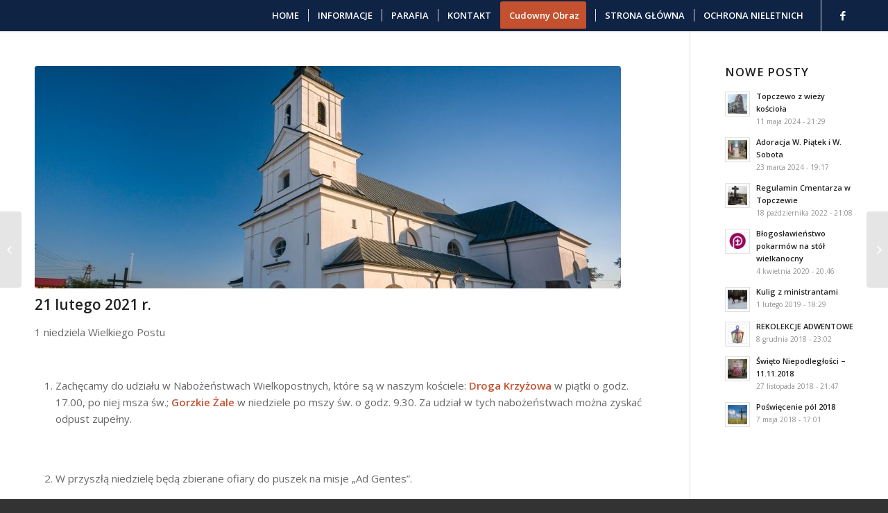

--- FILE ---
content_type: text/html; charset=UTF-8
request_url: http://parafiatopczewo.pl/2021/02/20/21-lutego-2021-r/
body_size: 13629
content:
<!DOCTYPE html>
<html lang="pl-PL" class=" html_stretched responsive av-preloader-disabled av-custom-lightbox  html_header_top html_logo_left html_main_nav_header html_menu_right html_custom html_header_sticky html_header_shrinking_disabled html_mobile_menu_tablet html_disabled html_header_searchicon_disabled html_content_align_center html_header_unstick_top_disabled html_header_stretch_disabled html_minimal_header html_minimal_header_shadow html_entry_id_4568 ">
<head>
<meta charset="UTF-8" />

<!-- page title, displayed in your browser bar -->
<title>Parafia Rzymskokatolicka w Topczewie |   21 lutego 2021 r.</title>

<meta name="robots" content="index, follow" />
<link rel="icon" href="http://parafiatopczewo.pl/wordpress/wp-content/uploads/2016/02/kościół-600-400pxl-80x80.png" type="image/png">

<!-- mobile setting -->
<meta name="viewport" content="width=device-width, initial-scale=1, maximum-scale=1">

<!-- Scripts/CSS and wp_head hook -->
<meta name='robots' content='max-image-preview:large' />
<link rel="alternate" type="application/rss+xml" title="Parafia Rzymskokatolicka w Topczewie &raquo; Kanał z wpisami" href="http://parafiatopczewo.pl/feed/" />

<!-- google webfont font replacement -->
<link rel='stylesheet' id='avia-google-webfont' href='//fonts.googleapis.com/css?family=Open+Sans:400,600' type='text/css' media='all'/> 
<script type="text/javascript">
window._wpemojiSettings = {"baseUrl":"https:\/\/s.w.org\/images\/core\/emoji\/14.0.0\/72x72\/","ext":".png","svgUrl":"https:\/\/s.w.org\/images\/core\/emoji\/14.0.0\/svg\/","svgExt":".svg","source":{"concatemoji":"http:\/\/parafiatopczewo.pl\/wp-includes\/js\/wp-emoji-release.min.js?ver=6.1.9"}};
/*! This file is auto-generated */
!function(e,a,t){var n,r,o,i=a.createElement("canvas"),p=i.getContext&&i.getContext("2d");function s(e,t){var a=String.fromCharCode,e=(p.clearRect(0,0,i.width,i.height),p.fillText(a.apply(this,e),0,0),i.toDataURL());return p.clearRect(0,0,i.width,i.height),p.fillText(a.apply(this,t),0,0),e===i.toDataURL()}function c(e){var t=a.createElement("script");t.src=e,t.defer=t.type="text/javascript",a.getElementsByTagName("head")[0].appendChild(t)}for(o=Array("flag","emoji"),t.supports={everything:!0,everythingExceptFlag:!0},r=0;r<o.length;r++)t.supports[o[r]]=function(e){if(p&&p.fillText)switch(p.textBaseline="top",p.font="600 32px Arial",e){case"flag":return s([127987,65039,8205,9895,65039],[127987,65039,8203,9895,65039])?!1:!s([55356,56826,55356,56819],[55356,56826,8203,55356,56819])&&!s([55356,57332,56128,56423,56128,56418,56128,56421,56128,56430,56128,56423,56128,56447],[55356,57332,8203,56128,56423,8203,56128,56418,8203,56128,56421,8203,56128,56430,8203,56128,56423,8203,56128,56447]);case"emoji":return!s([129777,127995,8205,129778,127999],[129777,127995,8203,129778,127999])}return!1}(o[r]),t.supports.everything=t.supports.everything&&t.supports[o[r]],"flag"!==o[r]&&(t.supports.everythingExceptFlag=t.supports.everythingExceptFlag&&t.supports[o[r]]);t.supports.everythingExceptFlag=t.supports.everythingExceptFlag&&!t.supports.flag,t.DOMReady=!1,t.readyCallback=function(){t.DOMReady=!0},t.supports.everything||(n=function(){t.readyCallback()},a.addEventListener?(a.addEventListener("DOMContentLoaded",n,!1),e.addEventListener("load",n,!1)):(e.attachEvent("onload",n),a.attachEvent("onreadystatechange",function(){"complete"===a.readyState&&t.readyCallback()})),(e=t.source||{}).concatemoji?c(e.concatemoji):e.wpemoji&&e.twemoji&&(c(e.twemoji),c(e.wpemoji)))}(window,document,window._wpemojiSettings);
</script>
<style type="text/css">
img.wp-smiley,
img.emoji {
	display: inline !important;
	border: none !important;
	box-shadow: none !important;
	height: 1em !important;
	width: 1em !important;
	margin: 0 0.07em !important;
	vertical-align: -0.1em !important;
	background: none !important;
	padding: 0 !important;
}
</style>
	<link rel='stylesheet' id='wp-block-library-css' href='http://parafiatopczewo.pl/wp-includes/css/dist/block-library/style.min.css?ver=6.1.9' type='text/css' media='all' />
<link rel='stylesheet' id='classic-theme-styles-css' href='http://parafiatopczewo.pl/wp-includes/css/classic-themes.min.css?ver=1' type='text/css' media='all' />
<style id='global-styles-inline-css' type='text/css'>
body{--wp--preset--color--black: #000000;--wp--preset--color--cyan-bluish-gray: #abb8c3;--wp--preset--color--white: #ffffff;--wp--preset--color--pale-pink: #f78da7;--wp--preset--color--vivid-red: #cf2e2e;--wp--preset--color--luminous-vivid-orange: #ff6900;--wp--preset--color--luminous-vivid-amber: #fcb900;--wp--preset--color--light-green-cyan: #7bdcb5;--wp--preset--color--vivid-green-cyan: #00d084;--wp--preset--color--pale-cyan-blue: #8ed1fc;--wp--preset--color--vivid-cyan-blue: #0693e3;--wp--preset--color--vivid-purple: #9b51e0;--wp--preset--gradient--vivid-cyan-blue-to-vivid-purple: linear-gradient(135deg,rgba(6,147,227,1) 0%,rgb(155,81,224) 100%);--wp--preset--gradient--light-green-cyan-to-vivid-green-cyan: linear-gradient(135deg,rgb(122,220,180) 0%,rgb(0,208,130) 100%);--wp--preset--gradient--luminous-vivid-amber-to-luminous-vivid-orange: linear-gradient(135deg,rgba(252,185,0,1) 0%,rgba(255,105,0,1) 100%);--wp--preset--gradient--luminous-vivid-orange-to-vivid-red: linear-gradient(135deg,rgba(255,105,0,1) 0%,rgb(207,46,46) 100%);--wp--preset--gradient--very-light-gray-to-cyan-bluish-gray: linear-gradient(135deg,rgb(238,238,238) 0%,rgb(169,184,195) 100%);--wp--preset--gradient--cool-to-warm-spectrum: linear-gradient(135deg,rgb(74,234,220) 0%,rgb(151,120,209) 20%,rgb(207,42,186) 40%,rgb(238,44,130) 60%,rgb(251,105,98) 80%,rgb(254,248,76) 100%);--wp--preset--gradient--blush-light-purple: linear-gradient(135deg,rgb(255,206,236) 0%,rgb(152,150,240) 100%);--wp--preset--gradient--blush-bordeaux: linear-gradient(135deg,rgb(254,205,165) 0%,rgb(254,45,45) 50%,rgb(107,0,62) 100%);--wp--preset--gradient--luminous-dusk: linear-gradient(135deg,rgb(255,203,112) 0%,rgb(199,81,192) 50%,rgb(65,88,208) 100%);--wp--preset--gradient--pale-ocean: linear-gradient(135deg,rgb(255,245,203) 0%,rgb(182,227,212) 50%,rgb(51,167,181) 100%);--wp--preset--gradient--electric-grass: linear-gradient(135deg,rgb(202,248,128) 0%,rgb(113,206,126) 100%);--wp--preset--gradient--midnight: linear-gradient(135deg,rgb(2,3,129) 0%,rgb(40,116,252) 100%);--wp--preset--duotone--dark-grayscale: url('#wp-duotone-dark-grayscale');--wp--preset--duotone--grayscale: url('#wp-duotone-grayscale');--wp--preset--duotone--purple-yellow: url('#wp-duotone-purple-yellow');--wp--preset--duotone--blue-red: url('#wp-duotone-blue-red');--wp--preset--duotone--midnight: url('#wp-duotone-midnight');--wp--preset--duotone--magenta-yellow: url('#wp-duotone-magenta-yellow');--wp--preset--duotone--purple-green: url('#wp-duotone-purple-green');--wp--preset--duotone--blue-orange: url('#wp-duotone-blue-orange');--wp--preset--font-size--small: 13px;--wp--preset--font-size--medium: 20px;--wp--preset--font-size--large: 36px;--wp--preset--font-size--x-large: 42px;--wp--preset--spacing--20: 0.44rem;--wp--preset--spacing--30: 0.67rem;--wp--preset--spacing--40: 1rem;--wp--preset--spacing--50: 1.5rem;--wp--preset--spacing--60: 2.25rem;--wp--preset--spacing--70: 3.38rem;--wp--preset--spacing--80: 5.06rem;}:where(.is-layout-flex){gap: 0.5em;}body .is-layout-flow > .alignleft{float: left;margin-inline-start: 0;margin-inline-end: 2em;}body .is-layout-flow > .alignright{float: right;margin-inline-start: 2em;margin-inline-end: 0;}body .is-layout-flow > .aligncenter{margin-left: auto !important;margin-right: auto !important;}body .is-layout-constrained > .alignleft{float: left;margin-inline-start: 0;margin-inline-end: 2em;}body .is-layout-constrained > .alignright{float: right;margin-inline-start: 2em;margin-inline-end: 0;}body .is-layout-constrained > .aligncenter{margin-left: auto !important;margin-right: auto !important;}body .is-layout-constrained > :where(:not(.alignleft):not(.alignright):not(.alignfull)){max-width: var(--wp--style--global--content-size);margin-left: auto !important;margin-right: auto !important;}body .is-layout-constrained > .alignwide{max-width: var(--wp--style--global--wide-size);}body .is-layout-flex{display: flex;}body .is-layout-flex{flex-wrap: wrap;align-items: center;}body .is-layout-flex > *{margin: 0;}:where(.wp-block-columns.is-layout-flex){gap: 2em;}.has-black-color{color: var(--wp--preset--color--black) !important;}.has-cyan-bluish-gray-color{color: var(--wp--preset--color--cyan-bluish-gray) !important;}.has-white-color{color: var(--wp--preset--color--white) !important;}.has-pale-pink-color{color: var(--wp--preset--color--pale-pink) !important;}.has-vivid-red-color{color: var(--wp--preset--color--vivid-red) !important;}.has-luminous-vivid-orange-color{color: var(--wp--preset--color--luminous-vivid-orange) !important;}.has-luminous-vivid-amber-color{color: var(--wp--preset--color--luminous-vivid-amber) !important;}.has-light-green-cyan-color{color: var(--wp--preset--color--light-green-cyan) !important;}.has-vivid-green-cyan-color{color: var(--wp--preset--color--vivid-green-cyan) !important;}.has-pale-cyan-blue-color{color: var(--wp--preset--color--pale-cyan-blue) !important;}.has-vivid-cyan-blue-color{color: var(--wp--preset--color--vivid-cyan-blue) !important;}.has-vivid-purple-color{color: var(--wp--preset--color--vivid-purple) !important;}.has-black-background-color{background-color: var(--wp--preset--color--black) !important;}.has-cyan-bluish-gray-background-color{background-color: var(--wp--preset--color--cyan-bluish-gray) !important;}.has-white-background-color{background-color: var(--wp--preset--color--white) !important;}.has-pale-pink-background-color{background-color: var(--wp--preset--color--pale-pink) !important;}.has-vivid-red-background-color{background-color: var(--wp--preset--color--vivid-red) !important;}.has-luminous-vivid-orange-background-color{background-color: var(--wp--preset--color--luminous-vivid-orange) !important;}.has-luminous-vivid-amber-background-color{background-color: var(--wp--preset--color--luminous-vivid-amber) !important;}.has-light-green-cyan-background-color{background-color: var(--wp--preset--color--light-green-cyan) !important;}.has-vivid-green-cyan-background-color{background-color: var(--wp--preset--color--vivid-green-cyan) !important;}.has-pale-cyan-blue-background-color{background-color: var(--wp--preset--color--pale-cyan-blue) !important;}.has-vivid-cyan-blue-background-color{background-color: var(--wp--preset--color--vivid-cyan-blue) !important;}.has-vivid-purple-background-color{background-color: var(--wp--preset--color--vivid-purple) !important;}.has-black-border-color{border-color: var(--wp--preset--color--black) !important;}.has-cyan-bluish-gray-border-color{border-color: var(--wp--preset--color--cyan-bluish-gray) !important;}.has-white-border-color{border-color: var(--wp--preset--color--white) !important;}.has-pale-pink-border-color{border-color: var(--wp--preset--color--pale-pink) !important;}.has-vivid-red-border-color{border-color: var(--wp--preset--color--vivid-red) !important;}.has-luminous-vivid-orange-border-color{border-color: var(--wp--preset--color--luminous-vivid-orange) !important;}.has-luminous-vivid-amber-border-color{border-color: var(--wp--preset--color--luminous-vivid-amber) !important;}.has-light-green-cyan-border-color{border-color: var(--wp--preset--color--light-green-cyan) !important;}.has-vivid-green-cyan-border-color{border-color: var(--wp--preset--color--vivid-green-cyan) !important;}.has-pale-cyan-blue-border-color{border-color: var(--wp--preset--color--pale-cyan-blue) !important;}.has-vivid-cyan-blue-border-color{border-color: var(--wp--preset--color--vivid-cyan-blue) !important;}.has-vivid-purple-border-color{border-color: var(--wp--preset--color--vivid-purple) !important;}.has-vivid-cyan-blue-to-vivid-purple-gradient-background{background: var(--wp--preset--gradient--vivid-cyan-blue-to-vivid-purple) !important;}.has-light-green-cyan-to-vivid-green-cyan-gradient-background{background: var(--wp--preset--gradient--light-green-cyan-to-vivid-green-cyan) !important;}.has-luminous-vivid-amber-to-luminous-vivid-orange-gradient-background{background: var(--wp--preset--gradient--luminous-vivid-amber-to-luminous-vivid-orange) !important;}.has-luminous-vivid-orange-to-vivid-red-gradient-background{background: var(--wp--preset--gradient--luminous-vivid-orange-to-vivid-red) !important;}.has-very-light-gray-to-cyan-bluish-gray-gradient-background{background: var(--wp--preset--gradient--very-light-gray-to-cyan-bluish-gray) !important;}.has-cool-to-warm-spectrum-gradient-background{background: var(--wp--preset--gradient--cool-to-warm-spectrum) !important;}.has-blush-light-purple-gradient-background{background: var(--wp--preset--gradient--blush-light-purple) !important;}.has-blush-bordeaux-gradient-background{background: var(--wp--preset--gradient--blush-bordeaux) !important;}.has-luminous-dusk-gradient-background{background: var(--wp--preset--gradient--luminous-dusk) !important;}.has-pale-ocean-gradient-background{background: var(--wp--preset--gradient--pale-ocean) !important;}.has-electric-grass-gradient-background{background: var(--wp--preset--gradient--electric-grass) !important;}.has-midnight-gradient-background{background: var(--wp--preset--gradient--midnight) !important;}.has-small-font-size{font-size: var(--wp--preset--font-size--small) !important;}.has-medium-font-size{font-size: var(--wp--preset--font-size--medium) !important;}.has-large-font-size{font-size: var(--wp--preset--font-size--large) !important;}.has-x-large-font-size{font-size: var(--wp--preset--font-size--x-large) !important;}
.wp-block-navigation a:where(:not(.wp-element-button)){color: inherit;}
:where(.wp-block-columns.is-layout-flex){gap: 2em;}
.wp-block-pullquote{font-size: 1.5em;line-height: 1.6;}
</style>
<link rel='stylesheet' id='lazy-p-lightbox-main-css-css' href='http://parafiatopczewo.pl/wp-content/plugins/easy-lightbox-wp/css/litebox.min.css?ver=1.1.1' type='text/css' media='' />
<link rel='stylesheet' id='fancybox-0-css' href='http://parafiatopczewo.pl/wp-content/plugins/nextgen-gallery/products/photocrati_nextgen/modules/lightbox/static/fancybox/jquery.fancybox-1.3.4.css?ver=3.35' type='text/css' media='all' />
<link rel='stylesheet' id='avia-grid-css' href='http://parafiatopczewo.pl/wp-content/themes/enfold/css/grid.css?ver=2' type='text/css' media='all' />
<link rel='stylesheet' id='avia-base-css' href='http://parafiatopczewo.pl/wp-content/themes/enfold/css/base.css?ver=2' type='text/css' media='all' />
<link rel='stylesheet' id='avia-layout-css' href='http://parafiatopczewo.pl/wp-content/themes/enfold/css/layout.css?ver=2' type='text/css' media='all' />
<link rel='stylesheet' id='avia-scs-css' href='http://parafiatopczewo.pl/wp-content/themes/enfold/css/shortcodes.css?ver=2' type='text/css' media='all' />
<link rel='stylesheet' id='avia-popup-css-css' href='http://parafiatopczewo.pl/wp-content/themes/enfold/js/aviapopup/magnific-popup.css?ver=1' type='text/css' media='screen' />
<link rel='stylesheet' id='avia-media-css' href='http://parafiatopczewo.pl/wp-content/themes/enfold/js/mediaelement/skin-1/mediaelementplayer.css?ver=1' type='text/css' media='screen' />
<link rel='stylesheet' id='avia-print-css' href='http://parafiatopczewo.pl/wp-content/themes/enfold/css/print.css?ver=1' type='text/css' media='print' />
<link rel='stylesheet' id='avia-dynamic-css' href='http://parafiatopczewo.pl/wp-content/uploads/dynamic_avia/enfold.css?ver=65932fbeb8cc8' type='text/css' media='all' />
<link rel='stylesheet' id='avia-custom-css' href='http://parafiatopczewo.pl/wp-content/themes/enfold/css/custom.css?ver=2' type='text/css' media='all' />
<script type='text/javascript' src='http://parafiatopczewo.pl/wp-includes/js/jquery/jquery.min.js?ver=3.6.1' id='jquery-core-js'></script>
<script type='text/javascript' src='http://parafiatopczewo.pl/wp-includes/js/jquery/jquery-migrate.min.js?ver=3.3.2' id='jquery-migrate-js'></script>
<script type='text/javascript' id='photocrati_ajax-js-extra'>
/* <![CDATA[ */
var photocrati_ajax = {"url":"http:\/\/parafiatopczewo.pl\/index.php?photocrati_ajax=1","wp_home_url":"http:\/\/parafiatopczewo.pl","wp_site_url":"http:\/\/parafiatopczewo.pl","wp_root_url":"http:\/\/parafiatopczewo.pl","wp_plugins_url":"http:\/\/parafiatopczewo.pl\/wp-content\/plugins","wp_content_url":"http:\/\/parafiatopczewo.pl\/wp-content","wp_includes_url":"http:\/\/parafiatopczewo.pl\/wp-includes\/","ngg_param_slug":"nggallery"};
/* ]]> */
</script>
<script type='text/javascript' src='http://parafiatopczewo.pl/wp-content/plugins/nextgen-gallery/products/photocrati_nextgen/modules/ajax/static/ajax.min.js?ver=3.35' id='photocrati_ajax-js'></script>
<script type='text/javascript' src='http://parafiatopczewo.pl/wp-content/themes/enfold/js/avia-compat.js?ver=2' id='avia-compat-js'></script>
<link rel="https://api.w.org/" href="http://parafiatopczewo.pl/wp-json/" /><link rel="alternate" type="application/json" href="http://parafiatopczewo.pl/wp-json/wp/v2/posts/4568" /><link rel="EditURI" type="application/rsd+xml" title="RSD" href="http://parafiatopczewo.pl/xmlrpc.php?rsd" />
<link rel="wlwmanifest" type="application/wlwmanifest+xml" href="http://parafiatopczewo.pl/wp-includes/wlwmanifest.xml" />
<meta name="generator" content="WordPress 6.1.9" />
<link rel="canonical" href="http://parafiatopczewo.pl/2021/02/20/21-lutego-2021-r/" />
<link rel='shortlink' href='http://parafiatopczewo.pl/?p=4568' />
<link rel="alternate" type="application/json+oembed" href="http://parafiatopczewo.pl/wp-json/oembed/1.0/embed?url=http%3A%2F%2Fparafiatopczewo.pl%2F2021%2F02%2F20%2F21-lutego-2021-r%2F" />
<link rel="alternate" type="text/xml+oembed" href="http://parafiatopczewo.pl/wp-json/oembed/1.0/embed?url=http%3A%2F%2Fparafiatopczewo.pl%2F2021%2F02%2F20%2F21-lutego-2021-r%2F&#038;format=xml" />
	<script type="text/javascript">
		jQuery(document).ready(function() {
			jQuery(".litebox").liteBox();
			jQuery("div[id^=gallery] a").liteBox();

			jQuery('div.gallery a').attr('data-litebox-group', 'galone');
		});
	</script>
	<link rel="profile" href="http://gmpg.org/xfn/11" />
<link rel="alternate" type="application/rss+xml" title="Parafia Rzymskokatolicka w Topczewie RSS2 Feed" href="http://parafiatopczewo.pl/feed/" />
<link rel="pingback" href="http://parafiatopczewo.pl/xmlrpc.php" />

<style type='text/css' media='screen'>
 #top #header_main > .container, #top #header_main > .container .main_menu ul:first-child > li > a, #top #header_main #menu-item-shop .cart_dropdown_link{ height:45px; line-height: 45px; }
 .html_header_top.html_header_sticky #top #wrap_all #main{ padding-top:45px; } 
</style>
<!--[if lt IE 9]><script src="http://parafiatopczewo.pl/wp-content/themes/enfold/js/html5shiv.js"></script><![endif]-->

<!--
Debugging Info for Theme support: 

Theme: Enfold
Version: 3.3.2
Installed: enfold
AviaFramework Version: 2.2
AviaBuilder Version: 0.8
ML:512-PU:26-PLA:10
WP:6.1.9
Updates: enabled
-->

<style type='text/css'>
@font-face {font-family: 'entypo-fontello'; font-weight: normal; font-style: normal;
src: url('http://parafiatopczewo.pl/wp-content/themes/enfold/config-templatebuilder/avia-template-builder/assets/fonts/entypo-fontello.eot?v=3');
src: url('http://parafiatopczewo.pl/wp-content/themes/enfold/config-templatebuilder/avia-template-builder/assets/fonts/entypo-fontello.eot?v=3#iefix') format('embedded-opentype'), 
url('http://parafiatopczewo.pl/wp-content/themes/enfold/config-templatebuilder/avia-template-builder/assets/fonts/entypo-fontello.woff?v=3') format('woff'), 
url('http://parafiatopczewo.pl/wp-content/themes/enfold/config-templatebuilder/avia-template-builder/assets/fonts/entypo-fontello.ttf?v=3') format('truetype'), 
url('http://parafiatopczewo.pl/wp-content/themes/enfold/config-templatebuilder/avia-template-builder/assets/fonts/entypo-fontello.svg?v=3#entypo-fontello') format('svg');
} #top .avia-font-entypo-fontello, body .avia-font-entypo-fontello, html body [data-av_iconfont='entypo-fontello']:before{ font-family: 'entypo-fontello'; }
</style>
</head>




<body id="top" class="post-template-default single single-post postid-4568 single-format-standard stretched open_sans " itemscope="itemscope" itemtype="https://schema.org/WebPage" >

	
	<div id='wrap_all'>

	
<header id='header' class=' header_color dark_bg_color  av_header_top av_logo_left av_main_nav_header av_menu_right av_custom av_header_sticky av_header_shrinking_disabled av_header_stretch_disabled av_mobile_menu_tablet av_header_searchicon_disabled av_header_unstick_top_disabled av_seperator_small_border av_minimal_header av_minimal_header_shadow av_bottom_nav_disabled '  role="banner" itemscope="itemscope" itemtype="https://schema.org/WPHeader" >

<a id="advanced_menu_toggle" href="#" aria-hidden='true' data-av_icon='' data-av_iconfont='entypo-fontello'></a><a id="advanced_menu_hide" href="#" 	aria-hidden='true' data-av_icon='' data-av_iconfont='entypo-fontello'></a>


		<div  id='header_main' class='container_wrap container_wrap_logo'>
	
        	
				 <div class='container'>
				 
					<div class='inner-container'>
						<strong class='logo'><a href='http://parafiatopczewo.pl/'><img height='100' width='300' src='http://parafiatopczewo.pl/wp-content/uploads/2016/07/logo-0f2344-1.png' alt='Parafia Rzymskokatolicka w Topczewie' /></a></strong><nav class='main_menu' data-selectname='Select a page'  role="navigation" itemscope="itemscope" itemtype="https://schema.org/SiteNavigationElement" ><div class="avia-menu av-main-nav-wrap av_menu_icon_beside"><ul id="avia-menu" class="menu av-main-nav"><li id="menu-item-893" class="menu-item menu-item-type-custom menu-item-object-custom menu-item-home menu-item-top-level menu-item-top-level-1"><a href="http://parafiatopczewo.pl/" itemprop="url"><span class="avia-bullet"></span><span class="avia-menu-text">HOME</span><span class="avia-menu-fx"><span class="avia-arrow-wrap"><span class="avia-arrow"></span></span></span></a></li>
<li id="menu-item-792" class="menu-item menu-item-type-custom menu-item-object-custom menu-item-has-children menu-item-top-level menu-item-top-level-2"><a href="#" itemprop="url"><span class="avia-bullet"></span><span class="avia-menu-text">INFORMACJE</span><span class="avia-menu-fx"><span class="avia-arrow-wrap"><span class="avia-arrow"></span></span></span></a>


<ul class="sub-menu">
	<li id="menu-item-1808" class="menu-item menu-item-type-post_type menu-item-object-page"><a href="http://parafiatopczewo.pl/intencje-mszalne-aktualne/" itemprop="url"><span class="avia-bullet"></span><span class="avia-menu-text">Intencje</span></a></li>
	<li id="menu-item-1809" class="menu-item menu-item-type-post_type menu-item-object-page"><a href="http://parafiatopczewo.pl/ogloszenia-parafialne-aktualne/" itemprop="url"><span class="avia-bullet"></span><span class="avia-menu-text">Ogłoszenia</span></a></li>
	<li id="menu-item-1838" class="menu-item menu-item-type-post_type menu-item-object-page"><a href="http://parafiatopczewo.pl/godziny-mszy-swietych/" itemprop="url"><span class="avia-bullet"></span><span class="avia-menu-text">Godziny Mszy Św.</span></a></li>
	<li id="menu-item-799" class="menu-item menu-item-type-custom menu-item-object-custom menu-item-has-children"><a href="#" itemprop="url"><span class="avia-bullet"></span><span class="avia-menu-text">Sakramenty i posługi</span></a>
	<ul class="sub-menu">
		<li id="menu-item-1869" class="menu-item menu-item-type-post_type menu-item-object-page"><a href="http://parafiatopczewo.pl/sakramenty-chrzest/" itemprop="url"><span class="avia-bullet"></span><span class="avia-menu-text">Chrzest</span></a></li>
		<li id="menu-item-1868" class="menu-item menu-item-type-post_type menu-item-object-page"><a href="http://parafiatopczewo.pl/sakramenty-bierzmowanie/" itemprop="url"><span class="avia-bullet"></span><span class="avia-menu-text">Bierzmowanie</span></a></li>
		<li id="menu-item-1867" class="menu-item menu-item-type-post_type menu-item-object-page"><a href="http://parafiatopczewo.pl/sakramenty-malzenstwo/" itemprop="url"><span class="avia-bullet"></span><span class="avia-menu-text">Małżeństwo</span></a></li>
		<li id="menu-item-1866" class="menu-item menu-item-type-post_type menu-item-object-page"><a href="http://parafiatopczewo.pl/sakramentalia-pogrzeb/" itemprop="url"><span class="avia-bullet"></span><span class="avia-menu-text">Pogrzeb</span></a></li>
	</ul>
</li>
	<li id="menu-item-1876" class="menu-item menu-item-type-post_type menu-item-object-page"><a href="http://parafiatopczewo.pl/kancelaria/" itemprop="url"><span class="avia-bullet"></span><span class="avia-menu-text">Kancelaria</span></a></li>
</ul>
</li>
<li id="menu-item-793" class="menu-item menu-item-type-custom menu-item-object-custom menu-item-has-children menu-item-top-level menu-item-top-level-3"><a href="#" itemprop="url"><span class="avia-bullet"></span><span class="avia-menu-text">PARAFIA</span><span class="avia-menu-fx"><span class="avia-arrow-wrap"><span class="avia-arrow"></span></span></span></a>


<ul class="sub-menu">
	<li id="menu-item-1894" class="menu-item menu-item-type-post_type menu-item-object-page"><a href="http://parafiatopczewo.pl/historia-parafii/" itemprop="url"><span class="avia-bullet"></span><span class="avia-menu-text">Historia</span></a></li>
	<li id="menu-item-932" class="menu-item menu-item-type-custom menu-item-object-custom menu-item-has-children"><a href="#" itemprop="url"><span class="avia-bullet"></span><span class="avia-menu-text">Grupy parafialne</span></a>
	<ul class="sub-menu">
		<li id="menu-item-1915" class="menu-item menu-item-type-post_type menu-item-object-page"><a href="http://parafiatopczewo.pl/ministranci/" itemprop="url"><span class="avia-bullet"></span><span class="avia-menu-text">Ministranci</span></a></li>
		<li id="menu-item-1930" class="menu-item menu-item-type-post_type menu-item-object-page"><a href="http://parafiatopczewo.pl/straz-honorowa/" itemprop="url"><span class="avia-bullet"></span><span class="avia-menu-text">Straż Honorowa</span></a></li>
		<li id="menu-item-1902" class="menu-item menu-item-type-post_type menu-item-object-page"><a href="http://parafiatopczewo.pl/kzr/" itemprop="url"><span class="avia-bullet"></span><span class="avia-menu-text">KŻR</span></a></li>
		<li id="menu-item-2035" class="menu-item menu-item-type-post_type menu-item-object-page"><a href="http://parafiatopczewo.pl/schola/" itemprop="url"><span class="avia-bullet"></span><span class="avia-menu-text">Schola</span></a></li>
		<li id="menu-item-2030" class="menu-item menu-item-type-post_type menu-item-object-page menu-item-has-children"><a href="http://parafiatopczewo.pl/ksm/" itemprop="url"><span class="avia-bullet"></span><span class="avia-menu-text">KSM</span></a>
		<ul class="sub-menu">
			<li id="menu-item-1531" class="menu-item menu-item-type-custom menu-item-object-custom menu-item-has-children"><a href="#" itemprop="url"><span class="avia-bullet"></span><span class="avia-menu-text">ARCHIWUM</span></a>
			<ul class="sub-menu">
				<li id="menu-item-1937" class="menu-item menu-item-type-post_type menu-item-object-page"><a href="http://parafiatopczewo.pl/posty-archiwum/" itemprop="url"><span class="avia-bullet"></span><span class="avia-menu-text">Posty</span></a></li>
				<li id="menu-item-1786" class="menu-item menu-item-type-post_type menu-item-object-page"><a href="http://parafiatopczewo.pl/ogloszenia-parafialne/" itemprop="url"><span class="avia-bullet"></span><span class="avia-menu-text">Ogłoszenia</span></a></li>
				<li id="menu-item-1813" class="menu-item menu-item-type-post_type menu-item-object-page"><a href="http://parafiatopczewo.pl/galeria-zdjec/" itemprop="url"><span class="avia-bullet"></span><span class="avia-menu-text">Galeria zdjęć</span></a></li>
				<li id="menu-item-1932" class="menu-item menu-item-type-custom menu-item-object-custom"><a href="http://5oqpcjj9abj6.az.pl/index.php?option=com_content&amp;view=article&amp;id=164&amp;Itemid=45" itemprop="url"><span class="avia-bullet"></span><span class="avia-menu-text">Filmiki</span></a></li>
			</ul>
</li>
		</ul>
</li>
	</ul>
</li>
</ul>
</li>
<li id="menu-item-1888" class="menu-item menu-item-type-post_type menu-item-object-page menu-item-mega-parent  menu-item-top-level menu-item-top-level-4"><a href="http://parafiatopczewo.pl/kontakt/" itemprop="url"><span class="avia-bullet"></span><span class="avia-menu-text">KONTAKT</span><span class="avia-menu-fx"><span class="avia-arrow-wrap"><span class="avia-arrow"></span></span></span></a></li>
<li id="menu-item-3130" class="menu-item menu-item-type-post_type menu-item-object-page av-menu-button av-menu-button-colored menu-item-top-level menu-item-top-level-5"><a href="http://parafiatopczewo.pl/cudowny-obraz/" itemprop="url"><span class="avia-bullet"></span><span class="avia-menu-text">Cudowny Obraz</span><span class="avia-menu-fx"><span class="avia-arrow-wrap"><span class="avia-arrow"></span></span></span></a></li>
<li id="menu-item-5662" class="menu-item menu-item-type-custom menu-item-object-custom menu-item-home menu-item-top-level menu-item-top-level-6"><a href="http://parafiatopczewo.pl" itemprop="url"><span class="avia-bullet"></span><span class="avia-menu-text">STRONA GŁÓWNA</span><span class="avia-menu-fx"><span class="avia-arrow-wrap"><span class="avia-arrow"></span></span></span></a></li>
<li id="menu-item-5663" class="menu-item menu-item-type-post_type menu-item-object-page menu-item-top-level menu-item-top-level-7"><a href="http://parafiatopczewo.pl/ochrona-nieletnich/" itemprop="url"><span class="avia-bullet"></span><span class="avia-menu-text">OCHRONA NIELETNICH</span><span class="avia-menu-fx"><span class="avia-arrow-wrap"><span class="avia-arrow"></span></span></span></a></li>
</ul></div><ul class='noLightbox social_bookmarks icon_count_1'><li class='social_bookmarks_facebook av-social-link-facebook social_icon_1'><a target='_blank' href='https://www.facebook.com/Parafia-Topczewo-162722860518440/?fref=ts' aria-hidden='true' data-av_icon='' data-av_iconfont='entypo-fontello' title='Facebook'><span class='avia_hidden_link_text'>Facebook</span></a></li></ul></nav>				
					 <!-- end inner-container-->
			        </div>
						
		        <!-- end container-->
		        </div>

		<!-- end container_wrap-->
		</div>
		
		<div class='header_bg'></div>

<!-- end header -->
</header>
		
	<div id='main' data-scroll-offset='45'>

	
		<div class='container_wrap container_wrap_first main_color sidebar_right'>

			<div class='container template-blog template-single-blog '>

				<main class='content units av-content-small alpha  av-blog-meta-author-disabled av-blog-meta-comments-disabled av-blog-meta-category-disabled av-blog-meta-date-disabled av-blog-meta-html-info-disabled av-blog-meta-tag-disabled'  role="main" itemscope="itemscope" itemtype="https://schema.org/Blog" >

                    <article class='post-entry post-entry-type-standard post-entry-4568 post-loop-1 post-parity-odd post-entry-last single-big with-slider post-4568 post type-post status-publish format-standard has-post-thumbnail hentry category-ogloszenia-parafialne'  itemscope="itemscope" itemtype="https://schema.org/BlogPosting" itemprop="blogPost" ><div class="big-preview single-big"><a href="http://parafiatopczewo.pl/wp-content/uploads/2016/07/01-1030x687.jpg" title="Fronton "><img width="845" height="321" src="http://parafiatopczewo.pl/wp-content/uploads/2016/07/01-845x321.jpg" class="attachment-entry_with_sidebar size-entry_with_sidebar wp-post-image" alt="" decoding="async" /></a></div><div class='blog-meta'></div><div class='entry-content-wrapper clearfix standard-content'><header class="entry-content-header"><h1 class='post-title entry-title'  itemprop="headline" >	<a href='http://parafiatopczewo.pl/2021/02/20/21-lutego-2021-r/' rel='bookmark' title='Permanent Link: 21 lutego 2021 r.'>21 lutego 2021 r.			<span class='post-format-icon minor-meta'></span>	</a></h1><span class='post-meta-infos'><time class='date-container minor-meta updated'  itemprop="datePublished" datetime="2021-02-20T18:01:51+01:00" >20 lutego 2021</time><span class='text-sep text-sep-date'>/</span><span class="blog-categories minor-meta">in <a href="http://parafiatopczewo.pl/category/ogloszenia-parafialne/" rel="tag">OGŁOSZENIA PARAFIALNE</a> </span><span class="text-sep text-sep-cat">/</span><span class="blog-author minor-meta">by <span class="entry-author-link"  itemprop="name" ><span class="vcard author"><span class="fn"><a href="http://parafiatopczewo.pl/author/admin/" title="Wpisy od admin" rel="author">admin</a></span></span></span></span></span></header><div class="entry-content"  itemprop="text" ><p>1 niedziela Wielkiego Postu</p>
<p>&nbsp;</p>
<ol>
<li>Zachęcamy do udziału w Nabożeństwach Wielkopostnych, które są w naszym kościele: <strong>Droga Krzyżowa</strong> w piątki o godz. 17.00, po niej msza św.; <strong>Gorzkie Żale</strong> w niedziele po mszy św. o godz. 9.30. Za udział w tych nabożeństwach można zyskać odpust zupełny.</li>
</ol>
<p>&nbsp;</p>
<ol start="2">
<li>W przyszłą niedzielę będą zbierane ofiary do puszek na misje „Ad Gentes”.</li>
</ol>
<p>&nbsp;</p>
<ol start="3">
<li>Spotkanie dla kandydatów do Bierzmowania i ich rodziców będzie w przyszłą niedzielę po mszy św. o godz. 9.30.</li>
</ol>
</div><footer class="entry-footer"></footer><div class='post_delimiter'></div></div><div class='post_author_timeline'></div></article><div class='single-big'></div>
				<!--end content-->
				</main>

				<aside class='sidebar sidebar_right  alpha units'  role="complementary" itemscope="itemscope" itemtype="https://schema.org/WPSideBar" ><div class='inner_sidebar extralight-border'><section id="newsbox-2" class="widget clearfix newsbox"><h3 class="widgettitle">NOWE POSTY</h3><ul class="news-wrap image_size_widget"><li class="news-content post-format-standard"><a class='news-link' title='Topczewo z wieży kościoła' href='http://parafiatopczewo.pl/2024/05/11/topczewo-z-wiezy-kosciola/'><span class='news-thumb '><img width="36" height="36" src="http://parafiatopczewo.pl/wp-content/uploads/2024/05/20240428_154836-36x36.jpg" class="attachment-widget size-widget wp-post-image" alt="" decoding="async" loading="lazy" srcset="http://parafiatopczewo.pl/wp-content/uploads/2024/05/20240428_154836-36x36.jpg 36w, http://parafiatopczewo.pl/wp-content/uploads/2024/05/20240428_154836-80x80.jpg 80w, http://parafiatopczewo.pl/wp-content/uploads/2024/05/20240428_154836-180x180.jpg 180w, http://parafiatopczewo.pl/wp-content/uploads/2024/05/20240428_154836-120x120.jpg 120w, http://parafiatopczewo.pl/wp-content/uploads/2024/05/20240428_154836-450x450.jpg 450w" sizes="(max-width: 36px) 100vw, 36px" /></span><strong class='news-headline'>Topczewo z wieży kościoła<span class='news-time'>11 maja 2024 - 21:29</span></strong></a></li><li class="news-content post-format-standard"><a class='news-link' title='Adoracja W. Piątek i W. Sobota' href='http://parafiatopczewo.pl/2024/03/23/adoracja-w-piatek-i-w-sobota/'><span class='news-thumb '><img width="36" height="36" src="http://parafiatopczewo.pl/wp-content/uploads/ngg_featured/Dekoracja_Wielkanoc_2016_02-36x36.jpg" class="attachment-widget size-widget wp-post-image" alt="" decoding="async" loading="lazy" srcset="http://parafiatopczewo.pl/wp-content/uploads/ngg_featured/Dekoracja_Wielkanoc_2016_02-36x36.jpg 36w, http://parafiatopczewo.pl/wp-content/uploads/ngg_featured/Dekoracja_Wielkanoc_2016_02-80x80.jpg 80w, http://parafiatopczewo.pl/wp-content/uploads/ngg_featured/Dekoracja_Wielkanoc_2016_02-180x180.jpg 180w, http://parafiatopczewo.pl/wp-content/uploads/ngg_featured/Dekoracja_Wielkanoc_2016_02-120x120.jpg 120w, http://parafiatopczewo.pl/wp-content/uploads/ngg_featured/Dekoracja_Wielkanoc_2016_02-450x450.jpg 450w" sizes="(max-width: 36px) 100vw, 36px" /></span><strong class='news-headline'>Adoracja W. Piątek i W. Sobota<span class='news-time'>23 marca 2024 - 19:17</span></strong></a></li><li class="news-content post-format-standard"><a class='news-link' title='Regulamin Cmentarza w Topczewie' href='http://parafiatopczewo.pl/2022/10/18/regulamin-cmentarza-w-topczewie/'><span class='news-thumb '><img width="36" height="36" src="http://parafiatopczewo.pl/wp-content/uploads/2022/10/cmentarz-36x36.jpg" class="attachment-widget size-widget wp-post-image" alt="" decoding="async" loading="lazy" srcset="http://parafiatopczewo.pl/wp-content/uploads/2022/10/cmentarz-36x36.jpg 36w, http://parafiatopczewo.pl/wp-content/uploads/2022/10/cmentarz-80x80.jpg 80w, http://parafiatopczewo.pl/wp-content/uploads/2022/10/cmentarz-120x120.jpg 120w" sizes="(max-width: 36px) 100vw, 36px" /></span><strong class='news-headline'>Regulamin Cmentarza w Topczewie<span class='news-time'>18 października 2022 - 21:08</span></strong></a></li><li class="news-content post-format-standard"><a class='news-link' title='Błogosławieństwo pokarmów na stół wielkanocny' href='http://parafiatopczewo.pl/2020/04/04/blogoslawienstwo-pokarmow-na-stol-wielkanocny/'><span class='news-thumb '><img width="36" height="36" src="http://parafiatopczewo.pl/wp-content/uploads/2016/07/logo_kep-36x36.jpg" class="attachment-widget size-widget wp-post-image" alt="" decoding="async" loading="lazy" srcset="http://parafiatopczewo.pl/wp-content/uploads/2016/07/logo_kep-36x36.jpg 36w, http://parafiatopczewo.pl/wp-content/uploads/2016/07/logo_kep-80x80.jpg 80w, http://parafiatopczewo.pl/wp-content/uploads/2016/07/logo_kep-180x180.jpg 180w, http://parafiatopczewo.pl/wp-content/uploads/2016/07/logo_kep-120x120.jpg 120w" sizes="(max-width: 36px) 100vw, 36px" /></span><strong class='news-headline'>Błogosławieństwo pokarmów na stół wielkanocny<span class='news-time'>4 kwietnia 2020 - 20:46</span></strong></a></li><li class="news-content post-format-standard"><a class='news-link' title='Kulig z ministrantami' href='http://parafiatopczewo.pl/2019/02/01/kulig-z-ministrantami/'><span class='news-thumb '><img width="36" height="36" src="http://parafiatopczewo.pl/wp-content/uploads/2019/02/7-36x36.jpg" class="attachment-widget size-widget wp-post-image" alt="" decoding="async" loading="lazy" srcset="http://parafiatopczewo.pl/wp-content/uploads/2019/02/7-36x36.jpg 36w, http://parafiatopczewo.pl/wp-content/uploads/2019/02/7-80x80.jpg 80w, http://parafiatopczewo.pl/wp-content/uploads/2019/02/7-180x180.jpg 180w, http://parafiatopczewo.pl/wp-content/uploads/2019/02/7-120x120.jpg 120w, http://parafiatopczewo.pl/wp-content/uploads/2019/02/7-450x450.jpg 450w" sizes="(max-width: 36px) 100vw, 36px" /></span><strong class='news-headline'>Kulig z ministrantami<span class='news-time'>1 lutego 2019 - 18:29</span></strong></a></li><li class="news-content post-format-standard"><a class='news-link' title='REKOLEKCJE ADWENTOWE' href='http://parafiatopczewo.pl/2018/12/08/rekolekcje-adwentowe/'><span class='news-thumb '><img width="36" height="36" src="http://parafiatopczewo.pl/wp-content/uploads/2018/12/lampion-36x36.jpg" class="attachment-widget size-widget wp-post-image" alt="" decoding="async" loading="lazy" srcset="http://parafiatopczewo.pl/wp-content/uploads/2018/12/lampion-36x36.jpg 36w, http://parafiatopczewo.pl/wp-content/uploads/2018/12/lampion-80x80.jpg 80w, http://parafiatopczewo.pl/wp-content/uploads/2018/12/lampion-180x180.jpg 180w, http://parafiatopczewo.pl/wp-content/uploads/2018/12/lampion-120x120.jpg 120w, http://parafiatopczewo.pl/wp-content/uploads/2018/12/lampion.jpg 225w" sizes="(max-width: 36px) 100vw, 36px" /></span><strong class='news-headline'>REKOLEKCJE ADWENTOWE<span class='news-time'>8 grudnia 2018 - 23:02</span></strong></a></li><li class="news-content post-format-standard"><a class='news-link' title='Święto Niepodległości &#8211; 11.11.2018' href='http://parafiatopczewo.pl/2018/11/27/swieto-niepodleglosci-11-11-2018/'><span class='news-thumb '><img width="36" height="36" src="http://parafiatopczewo.pl/wp-content/uploads/2018/11/DSCN8736-36x36.jpg" class="attachment-widget size-widget wp-post-image" alt="" decoding="async" loading="lazy" srcset="http://parafiatopczewo.pl/wp-content/uploads/2018/11/DSCN8736-36x36.jpg 36w, http://parafiatopczewo.pl/wp-content/uploads/2018/11/DSCN8736-80x80.jpg 80w, http://parafiatopczewo.pl/wp-content/uploads/2018/11/DSCN8736-180x180.jpg 180w, http://parafiatopczewo.pl/wp-content/uploads/2018/11/DSCN8736-120x120.jpg 120w, http://parafiatopczewo.pl/wp-content/uploads/2018/11/DSCN8736-450x450.jpg 450w" sizes="(max-width: 36px) 100vw, 36px" /></span><strong class='news-headline'>Święto Niepodległości &#8211; 11.11.2018<span class='news-time'>27 listopada 2018 - 21:47</span></strong></a></li><li class="news-content post-format-standard"><a class='news-link' title='Poświęcenie pól 2018' href='http://parafiatopczewo.pl/2018/05/07/poswiecenie-pol-2018/'><span class='news-thumb '><img width="36" height="36" src="http://parafiatopczewo.pl/wp-content/uploads/ngg_featured/pola-36x36.png" class="attachment-widget size-widget wp-post-image" alt="" decoding="async" loading="lazy" srcset="http://parafiatopczewo.pl/wp-content/uploads/ngg_featured/pola-36x36.png 36w, http://parafiatopczewo.pl/wp-content/uploads/ngg_featured/pola-80x80.png 80w, http://parafiatopczewo.pl/wp-content/uploads/ngg_featured/pola-180x180.png 180w, http://parafiatopczewo.pl/wp-content/uploads/ngg_featured/pola-120x120.png 120w, http://parafiatopczewo.pl/wp-content/uploads/ngg_featured/pola-450x450.png 450w" sizes="(max-width: 36px) 100vw, 36px" /></span><strong class='news-headline'>Poświęcenie pól 2018<span class='news-time'>7 maja 2018 - 17:01</span></strong></a></li></ul><span class="seperator extralight-border"></span></section></div></aside>

			</div><!--end container-->

		</div><!-- close default .container_wrap element -->


		


			

			
				<footer class='container_wrap socket_color' id='socket'  role="contentinfo" itemscope="itemscope" itemtype="https://schema.org/WPFooter" >
                    <div class='container'>

                        <span class='copyright'>&copy; Copyright  - <a href='http://parafiatopczewo.pl/'>Parafia Rzymskokatolicka w Topczewie</a> - <a rel='nofollow' href='http://www.kriesi.at'>Enfold WordPress Theme by Kriesi</a></span>

                        
                    </div>

	            <!-- ####### END SOCKET CONTAINER ####### -->
				</footer>


					<!-- end main -->
		</div>
		
		<a class='avia-post-nav avia-post-prev with-image' href='http://parafiatopczewo.pl/2021/02/13/14-lutego-2021-r/' >    <span class='label iconfont' aria-hidden='true' data-av_icon='' data-av_iconfont='entypo-fontello'></span>    <span class='entry-info-wrap'>        <span class='entry-info'>            <span class='entry-title'>14 lutego 2021 r.</span>            <span class='entry-image'><img width="80" height="80" src="http://parafiatopczewo.pl/wp-content/uploads/2016/07/05-80x80.jpg" class="attachment-thumbnail size-thumbnail wp-post-image" alt="" decoding="async" loading="lazy" srcset="http://parafiatopczewo.pl/wp-content/uploads/2016/07/05-80x80.jpg 80w, http://parafiatopczewo.pl/wp-content/uploads/2016/07/05-36x36.jpg 36w, http://parafiatopczewo.pl/wp-content/uploads/2016/07/05-180x180.jpg 180w, http://parafiatopczewo.pl/wp-content/uploads/2016/07/05-120x120.jpg 120w, http://parafiatopczewo.pl/wp-content/uploads/2016/07/05-450x450.jpg 450w" sizes="(max-width: 80px) 100vw, 80px" /></span>        </span>    </span></a><a class='avia-post-nav avia-post-next with-image' href='http://parafiatopczewo.pl/2021/02/27/28-lutego-2021-r/' >    <span class='label iconfont' aria-hidden='true' data-av_icon='' data-av_iconfont='entypo-fontello'></span>    <span class='entry-info-wrap'>        <span class='entry-info'>            <span class='entry-image'><img width="80" height="80" src="http://parafiatopczewo.pl/wp-content/uploads/2016/07/01-80x80.jpg" class="attachment-thumbnail size-thumbnail wp-post-image" alt="" decoding="async" loading="lazy" srcset="http://parafiatopczewo.pl/wp-content/uploads/2016/07/01-80x80.jpg 80w, http://parafiatopczewo.pl/wp-content/uploads/2016/07/01-36x36.jpg 36w, http://parafiatopczewo.pl/wp-content/uploads/2016/07/01-180x180.jpg 180w, http://parafiatopczewo.pl/wp-content/uploads/2016/07/01-120x120.jpg 120w, http://parafiatopczewo.pl/wp-content/uploads/2016/07/01-450x450.jpg 450w" sizes="(max-width: 80px) 100vw, 80px" /></span>            <span class='entry-title'>28 lutego 2021 r</span>        </span>    </span></a><!-- end wrap_all --></div>


 <script type='text/javascript'>
 /* <![CDATA[ */  
var avia_framework_globals = avia_framework_globals || {};
    avia_framework_globals.frameworkUrl = 'http://parafiatopczewo.pl/wp-content/themes/enfold/framework/';
    avia_framework_globals.installedAt = 'http://parafiatopczewo.pl/wp-content/themes/enfold/';
    avia_framework_globals.ajaxurl = 'http://parafiatopczewo.pl/wp-admin/admin-ajax.php';
/* ]]> */ 
</script>
 
 <script type='text/javascript' src='http://parafiatopczewo.pl/wp-content/plugins/easy-lightbox-wp/js/images-loaded.min.js?ver=1.1.1' id='lazy-p-lightbox-image-l-js-js'></script>
<script type='text/javascript' src='http://parafiatopczewo.pl/wp-content/plugins/easy-lightbox-wp/js/litebox.min.js?ver=1.1.1' id='lazy-p-lightbox-main-js-js'></script>
<script type='text/javascript' id='ngg_common-js-extra'>
/* <![CDATA[ */

var nextgen_lightbox_settings = {"static_path":"http:\/\/parafiatopczewo.pl\/wp-content\/plugins\/nextgen-gallery\/products\/photocrati_nextgen\/modules\/lightbox\/static\/{placeholder}","context":"nextgen_and_wp_images"};
/* ]]> */
</script>
<script type='text/javascript' src='http://parafiatopczewo.pl/wp-content/plugins/nextgen-gallery/products/photocrati_nextgen/modules/nextgen_gallery_display/static/common.js?ver=3.35' id='ngg_common-js'></script>
<script type='text/javascript' src='http://parafiatopczewo.pl/wp-content/plugins/nextgen-gallery/products/photocrati_nextgen/modules/lightbox/static/lightbox_context.js?ver=3.35' id='ngg_lightbox_context-js'></script>
<script type='text/javascript' src='http://parafiatopczewo.pl/wp-content/plugins/nextgen-gallery/products/photocrati_nextgen/modules/lightbox/static/fancybox/jquery.browser.min.js?ver=3.35' id='fancybox-0-js'></script>
<script type='text/javascript' src='http://parafiatopczewo.pl/wp-content/plugins/nextgen-gallery/products/photocrati_nextgen/modules/lightbox/static/fancybox/jquery.easing-1.3.pack.js?ver=3.35' id='fancybox-1-js'></script>
<script type='text/javascript' src='http://parafiatopczewo.pl/wp-content/plugins/nextgen-gallery/products/photocrati_nextgen/modules/lightbox/static/fancybox/jquery.fancybox-1.3.4.pack.js?ver=3.35' id='fancybox-2-js'></script>
<script type='text/javascript' src='http://parafiatopczewo.pl/wp-content/plugins/nextgen-gallery/products/photocrati_nextgen/modules/lightbox/static/fancybox/nextgen_fancybox_init.js?ver=3.35' id='fancybox-3-js'></script>
<script type='text/javascript' src='http://parafiatopczewo.pl/wp-content/themes/enfold/js/avia.js?ver=3' id='avia-default-js'></script>
<script type='text/javascript' src='http://parafiatopczewo.pl/wp-content/themes/enfold/js/shortcodes.js?ver=3' id='avia-shortcodes-js'></script>
<script type='text/javascript' src='http://parafiatopczewo.pl/wp-content/themes/enfold/js/aviapopup/jquery.magnific-popup.min.js?ver=2' id='avia-popup-js'></script>
<script type='text/javascript' id='mediaelement-core-js-before'>
var mejsL10n = {"language":"pl","strings":{"mejs.download-file":"Pobierz plik","mejs.install-flash":"Korzystasz z przegl\u0105darki, kt\u00f3ra nie ma w\u0142\u0105czonej lub zainstalowanej wtyczki Flash player. W\u0142\u0105cz wtyczk\u0119 Flash player lub pobierz najnowsz\u0105 wersj\u0119 z https:\/\/get.adobe.com\/flashplayer\/","mejs.fullscreen":"Tryb pe\u0142noekranowy","mejs.play":"Odtw\u00f3rz","mejs.pause":"Zatrzymaj","mejs.time-slider":"Slider Czasu","mejs.time-help-text":"U\u017cyj strza\u0142ek lewo\/prawo aby przesun\u0105\u0107 o sekund\u0119 do przodu lub do ty\u0142u, strza\u0142ek g\u00f3ra\/d\u00f3\u0142 aby przesun\u0105\u0107 o dziesi\u0119\u0107 sekund.","mejs.live-broadcast":"Transmisja na \u017cywo","mejs.volume-help-text":"U\u017cywaj strza\u0142ek do g\u00f3ry\/do do\u0142u aby zwi\u0119kszy\u0107 lub zmniejszy\u0107 g\u0142o\u015bno\u015b\u0107.","mejs.unmute":"W\u0142\u0105cz dzwi\u0119k","mejs.mute":"Wycisz","mejs.volume-slider":"Suwak g\u0142o\u015bno\u015bci","mejs.video-player":"Odtwarzacz video","mejs.audio-player":"Odtwarzacz plik\u00f3w d\u017awi\u0119kowych","mejs.captions-subtitles":"Napisy","mejs.captions-chapters":"Rozdzia\u0142y","mejs.none":"Brak","mejs.afrikaans":"afrykanerski","mejs.albanian":"Alba\u0144ski","mejs.arabic":"arabski","mejs.belarusian":"bia\u0142oruski","mejs.bulgarian":"bu\u0142garski","mejs.catalan":"katalo\u0144ski","mejs.chinese":"chi\u0144ski","mejs.chinese-simplified":"chi\u0144ski (uproszczony)","mejs.chinese-traditional":"chi\u0144ski (tradycyjny)","mejs.croatian":"chorwacki","mejs.czech":"czeski","mejs.danish":"du\u0144ski","mejs.dutch":"holenderski","mejs.english":"angielski","mejs.estonian":"esto\u0144ski","mejs.filipino":"filipi\u0144ski","mejs.finnish":"fi\u0144ski","mejs.french":"francuski","mejs.galician":"galicyjski","mejs.german":"niemiecki","mejs.greek":"grecki","mejs.haitian-creole":"Kreolski haita\u0144ski","mejs.hebrew":"hebrajski","mejs.hindi":"hinduski","mejs.hungarian":"w\u0119gierski","mejs.icelandic":"islandzki","mejs.indonesian":"indonezyjski","mejs.irish":"irlandzki","mejs.italian":"w\u0142oski","mejs.japanese":"japo\u0144ski","mejs.korean":"korea\u0144ski","mejs.latvian":"\u0142otewski","mejs.lithuanian":"litewski","mejs.macedonian":"macedo\u0144ski","mejs.malay":"malajski","mejs.maltese":"malta\u0144ski","mejs.norwegian":"norweski","mejs.persian":"perski","mejs.polish":"polski","mejs.portuguese":"portugalski","mejs.romanian":"rumu\u0144ski","mejs.russian":"rosyjski","mejs.serbian":"serbski","mejs.slovak":"s\u0142owacki","mejs.slovenian":"s\u0142owe\u0144ski","mejs.spanish":"hiszpa\u0144ski","mejs.swahili":"suahili","mejs.swedish":"szwedzki","mejs.tagalog":"tagalski","mejs.thai":"tajski","mejs.turkish":"turecki","mejs.ukrainian":"ukrai\u0144ski","mejs.vietnamese":"wietnamski","mejs.welsh":"walijski","mejs.yiddish":"jidysz"}};
</script>
<script type='text/javascript' src='http://parafiatopczewo.pl/wp-includes/js/mediaelement/mediaelement-and-player.min.js?ver=4.2.17' id='mediaelement-core-js'></script>
<script type='text/javascript' src='http://parafiatopczewo.pl/wp-includes/js/mediaelement/mediaelement-migrate.min.js?ver=6.1.9' id='mediaelement-migrate-js'></script>
<script type='text/javascript' id='mediaelement-js-extra'>
/* <![CDATA[ */
var _wpmejsSettings = {"pluginPath":"\/wp-includes\/js\/mediaelement\/","classPrefix":"mejs-","stretching":"responsive"};
/* ]]> */
</script>
<script type='text/javascript' src='http://parafiatopczewo.pl/wp-includes/js/mediaelement/wp-mediaelement.min.js?ver=6.1.9' id='wp-mediaelement-js'></script>
<a href='#top' title='Scroll to top' id='scroll-top-link' aria-hidden='true' data-av_icon='' data-av_iconfont='entypo-fontello'><span class="avia_hidden_link_text">Scroll to top</span></a>

<div id="fb-root"></div>
</body>
</html>
